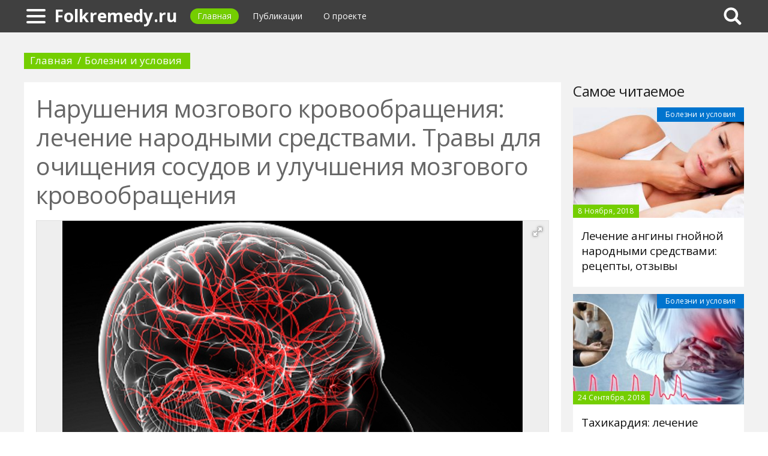

--- FILE ---
content_type: text/html; charset=UTF-8
request_url: https://folkremedy.ru/442054a-narusheniya-mozgovogo-krovoobrascheniya-lechenie-narodnyimi-sredstvami-travyi-dlya-ochischeniya-sosudov-i-uluchsheniya-mozgovogo-krovoobrascheniya
body_size: 12213
content:
<!DOCTYPE html>
<html>
    <head>
        <title>Нарушения мозгового кровообращения: лечение народными средствами. Травы для очищения сосудов и улучшения мозгового кровообращения - Folkremedy.ru</title>
                <meta name="description" content="Нарушение кровообращения в мозговых сосудах приводит к развитию различных заболеваний, опасных для жизни человека, в числе которых атеросклероз, гипертония и, конечно же, самое опасное - инсульт, что в большинстве случаев приводит к летальному исходу. Для того чтобы избежать перечисленных и других неблагоприятных последствий, необходимо тщательно следить за состоянием здоровья собственных сосудов." />
                        <meta name="keywords" content="мозговое кровообращение лечение народными средствами упражнения для улучшения мозгового кровообращения чистка сосудов народными средствами" />
        <meta name="yandex-verification" content="0a4460b5fb97e9c2" />
<meta name="google-site-verification" content="4BOsU46eMyMKKEkII1DaTzfJ8DFLGGDOVGSS9M91HY0" />
        <meta charset="utf-8">
        <link rel="canonical" href="https://folkremedy.ru/442054a-narusheniya-mozgovogo-krovoobrascheniya-lechenie-narodnyimi-sredstvami-travyi-dlya-ochischeniya-sosudov-i-uluchsheniya-mozgovogo-krovoobrascheniya" />
        <meta name="viewport" content="width=device-width, initial-scale=1">
        <meta http-equiv="X-UA-Compatible" content="IE=edge">
                <link rel="shortcut icon" type="image/png" href="/assets/icon/fav.png"/>
        <link rel="apple-touch-icon" sizes="120x120" href="/assets/icon/fav.png">
                <link rel="stylesheet" href="/css/global/style.css">
        <link rel="stylesheet" href="/css/global/manual.css">
        <!-- HTML5 Shim support of HTML5 elements--><!--[if lt IE 9]>
         <script src='https://cdn.jsdelivr.net/html5shiv/3.7.3/html5shiv.min.js'></script>
        <![endif]-->
                <script>
            window.jQuery || document.write("<script src='/js/vendor/jquery-3.1.1.min.js'><\/script>")
        </script>
                <link rel="image_src" href="/assets/i/ai/4/4/2/i/2987600.jpg" />
        <meta property="og:title" content="Нарушения мозгового кровообращения: лечение народными средствами. Травы для очищения сосудов и улучшения мозгового кровообращения - Folkremedy.ru" />
        <meta property="og:type" content="article" />
        <meta property="og:site_name" content="Folkremedy.ru"/>
        <meta property="og:url" content="https://folkremedy.ru/442054a-narusheniya-mozgovogo-krovoobrascheniya-lechenie-narodnyimi-sredstvami-travyi-dlya-ochischeniya-sosudov-i-uluchsheniya-mozgovogo-krovoobrascheniya" />
        <meta property="og:image" content="/assets/i/ai/4/4/2/i/2987600.jpg" />
                <meta property="og:image:width" content="1000" />
        <meta property="og:image:height" content="742" />
                <meta name="twitter:card" content="summary_large_image" />
        <meta property="twitter:image" content="/assets/i/ai/4/4/2/i/2987600.jpg" />
        <meta property="twitter:title" content="Нарушения мозгового кровообращения: лечение народными средствами. Травы для очищения сосудов и улучшения мозгового кровообращения - Folkremedy.ru" />
        <meta property="twitter:site" content="@folkremedyru" />
        <meta property="twitter:creator" content="@folkremedyru" />
        <meta property="twitter:url" content="https://folkremedy.ru/442054a-narusheniya-mozgovogo-krovoobrascheniya-lechenie-narodnyimi-sredstvami-travyi-dlya-ochischeniya-sosudov-i-uluchsheniya-mozgovogo-krovoobrascheniya" />                <script async src="https://www.googletagmanager.com/gtag/js?id=UA-121357525-1"></script>
            </head>
    <body>
        <div class="layout" id="layout">
            <nav class="pushmenu js-pushmenu">
    <button class="pushmenu__close js-close-pushmenu"></button>
    <div class="pushmenu__title">Разделы</div>
    <ul class="pushmenu__list">
        <li class="pushmenu__item"><a rel="nofollow" target="_blank" class="pushmenu__link" href="/login">Вход</a></li>
                <li class="pushmenu__item"><a class="pushmenu__link" href="/469c-methods-of-treatment">Методы лечения</a></li>
                <li class="pushmenu__item"><a class="pushmenu__link" href="/466c-diseases-and-conditions">Болезни и условия</a></li>
                <li class="pushmenu__item"><a class="pushmenu__link" href="/467c-herbs">Травы</a></li>
                <li class="pushmenu__item"><a class="pushmenu__link" href="/468c-cleansing-the-body">Очищение организма</a></li>
            </ul>
</nav>
            <header class="header" id="header">
                <nav class="navbar">
                    <div class="navbar__wrap">
                        <a class="navbar__burger js-burger" href="#"><span class="navbar__burger-shape"></span></a>
                        <a class="navbar__logo" href="/" title="Главная">Folkremedy.ru</a>
                        <ul class="navbar__menu">
                            <li class="navbar__item"><a class="navbar__link is-active" href="/">Главная</a></li>
                            <li class="navbar__item"><a class="navbar__link" href="/latest">Публикации</a></li>
                            <li class="navbar__item"><a class="navbar__link" href="/about.html">О проекте</a></li>
                        </ul>
                                                <div class="navbar__search js-search-wrap">
                            <div class="search">
                                <input class="search__btn js-search-btn" type="submit">
                                <form class="search__form js-search-form">
                                    <div class="search__holder"><div class="ya-site-form ya-site-form_inited_no" onclick="return {'action':'https://folkremedy.ru/search','arrow':true,'bg':'#ffcc00','fontsize':12,'fg':'#000000','language':'ru','logo':'rb','publicname':'Yandex Site Search #2328495','suggest':true,'target':'_self','tld':'ru','type':2,'usebigdictionary':true,'searchid':2328495,'input_fg':'#000000','input_bg':'#ffffff','input_fontStyle':'normal','input_fontWeight':'normal','input_placeholder':null,'input_placeholderColor':'#000000','input_borderColor':'#7f9db9'}"><form action="https://yandex.ru/search/site/" method="get" target="_self" accept-charset="utf-8"><input type="hidden" name="searchid" value="2328495"/><input type="hidden" name="l10n" value="ru"/><input type="hidden" name="reqenc" value=""/><input type="search" name="text" value=""/><input type="submit" value="�����"/></form></div><style type="text/css">.ya-page_js_yes .ya-site-form_inited_no { display: none; }</style><script type="text/javascript">(function(w,d,c){var s=d.createElement('script'),h=d.getElementsByTagName('script')[0],e=d.documentElement;if((' '+e.className+' ').indexOf(' ya-page_js_yes ')===-1){e.className+=' ya-page_js_yes';}s.type='text/javascript';s.async=true;s.charset='utf-8';s.src=(d.location.protocol==='https:'?'https:':'http:')+'//site.yandex.net/v2.0/js/all.js';h.parentNode.insertBefore(s,h);(w[c]||(w[c]=[])).push(function(){Ya.Site.Form.init()})})(window,document,'yandex_site_callbacks');</script></div>
                                </form>
                            </div>
                        </div>
                                            </div>
                </nav>
            </header>
            <main class="main" id="main"><div class="page">
    <div class="page__full">
        <nav class="crumbs">
            <ul class="crumbs__list">
                <li class="crumbs__item"><a class="crumbs__link" href="/">Главная</a></li>
                <li class="crumbs__item"><a class="crumbs__link" href="/466c-diseases-and-conditions">Болезни и условия</a></li>
            </ul>
        </nav>
    </div>
    <section class="page__content">
        <article class="content" itemscope="" itemtype="http://schema.org/Article">
            <h1 class="content__title">Нарушения мозгового кровообращения: лечение народными средствами. Травы для очищения сосудов и улучшения мозгового кровообращения</h1>
                        <div class="content__image">
                <div class="fotorama" data-allowfullscreen="true" data-nav="thumbs" data-fit="contain" data-ratio="3/2" data-width="100%" data-keyboard="true" data-thumbmargin="0" data-shadows="true">
                                        <a href="/assets/i/ai/4/4/2/i/2987600.jpg"><img height="60" src="/assets/i/ai/4/4/2/i/2987600_thumb.jpg" /></a>
                                    </div>
            </div>
                        <ul class="content__meta">
                <li class="content__meta-date">19 Января, 2019</li>
                <li class="content__meta-link">
                    <a class="content__meta-link-src" href="/466c-diseases-and-conditions">Болезни и условия</a>
                </li>
                                <li class="content__meta-author">
                    <noindex>
                        <a rel="nofollow" href="https://fb.ru/author/47201" target="_blank">Наталья Бардо</a>
                    </noindex>
                </li>
            </ul>
            <p>Нарушение кровообращения в мозговых сосудах приводит к развитию различных заболеваний, опасных для жизни человека, в числе которых атеросклероз, гипертония и, конечно же, самое опасное - инсульт, что в большинстве случаев приводит к летальному исходу. Для того чтобы избежать перечисленных и других неблагоприятных последствий, необходимо тщательно следить за состоянием здоровья собственных сосудов. Можно ли делать это с помощью народных средств? Да, можно. Рассмотрим далее некоторые особенно действенные способы народного лечения ухудшенного кровообращения в данной области.</p> <div class="photo" data-original="www.optimallivingdynamics.com" data-author="Фото: "><img itemprop="image" alt="Мозговое кровообращение лечение народными средствами" class="if uuid-2987598" src="/assets/i/ai/4/4/2/i/2987598.jpg" /></div> <h2>Устранение причин проблемы</h2> <p>Как бы странно это ни звучало, но исправить сложившуюся проблему со здоровьем можно, устранив ее основные причины. Рассмотрим далее некоторые причины проявления замедленного кровообращения в голове.</p><p>Человеку, находящемуся в любой возрастной категории, непременно следует знать о том, что причиной замедленного кровообращения в рассматриваемой области является регулярное недосыпание и хроническая усталость. Причиной этого также может выступать длительное пребывание в неудобной позе, в таком случае проблема может наблюдаться не только в области мозга, но и во всем организме в целом.</p><p>Причиной возникновения столь опасной патологии могут служить вредные привычки, которыми страдает человек. К их числу стоит отнести не только курение сигарет и чрезмерное употребление алкоголя, но еще и наркоманию, а также злоупотребление особенно концентрированными медицинскими препаратами, предназначенным для лечения некоторых заболеваний. Также человеку, страдающему от вязкости крови, в результате чего значительно ухудшается кровообращение, непременно следует обратить свое внимание на особенности дневного рациона. В нормализации данного процесса правильное питание играет далеко не последнюю роль.</p> <h2>Чесночная настойка</h2> <p>Как провести чистку сосудов народными средствами? Бороться с замедленным кровообращением в области головы отлично помогает настойка, сделанная на основе чеснока. Для ее приготовления необходимо взять большую головку основного ингредиента и, очистив зубки от шелухи, измельчить их любым удобным способом (лучше всего для такой цели использовать специальную давилку). Образовавшуюся массу необходимо залить стаканом подсолнечного масла и, перемешав до однородности, накрыть крышкой, оставить на сутки. Каждый час массу следует встряхивать так, чтобы компоненты равномерно распределялись.</p><p>По истечении суток с начала процесса настаивания необходимо добавить в массу лимонный сок, только что выжатый из цитруса (2-3 столовых ложки). После перемешивания массу следует оставить на неделю. По истечении данного периода средство будет готовым к употреблению. Его следует принимать по ложке за полчаса до основного приема пищи трижды в день. Оптимальный курс лечения мозгового кровообращения народным средством, представленным в данном рецепте, составляет три месяца.</p> <h2>Спиртовая настойка из трав</h2> <p>При выборе эффективного средства для улучшения мозгового кровообращения непременно следует обратить свое внимание на настойку, сделанную на основе спирта и лекарственных трав. Для ее приготовления нужно засыпать в трехлитровую банку высушенные соцветия красного клевера и добавить к ним по паре столовых ложек высушенных корней кавказской диоскореи и сибирского вздутоплодника. Указанные ингредиенты необходимо залить водкой или домашним самогоном. После перемешивания массы тару нужно плотно закупорить и поставить в затемненное место на пару недель.</p><p>По истечении указанного времени необходимо процедить приготовленное средство, и оно готово к употреблению. Лечение народным средством мозгового кровообращения необходимо производить каждый день, применять средство по чайной ложке перед каждым приемом пищи. Перед употреблением его рекомендуется смешивать с очищенной водой. Оптимальная продолжительность данного курса составляет около двух недель, после чего рекомендуется сделать перерыв на месяц.</p> <div class="photo" data-original="asanafoods.com" data-author="Фото: "><img itemprop="image" alt="Чистка сосудов народными средствами" class="if uuid-2987603" src="/assets/i/ai/4/4/2/i/2987603.jpg" /></div> <h2>Боярышник</h2> <p>В число лучших народных средств для улучшения мозгового кровообращения входит боярышник. Отвары, сделанные на его основе, врачи нередко рекомендуют употреблять тем, кто ранее пережил инсульт или страдает от чрезмерного сгущения крови. Для приготовления отвара на основе боярышника можно использовать как цветы, так и высушенные плоды. Рассмотрим далее рецепт эффективного средства, которое можно использовать на практике тем, кто имеет проблемы с сосудами, расположенными в области головного мозга, и кровообращением.</p><p>Для приготовления сладкого и приятного на вкус отвара необходимо взять столовую ложку предварительно измельченных ягод и залить их крутым кипятком (500 мл). После этого в массу следует всыпать пару столовых ложек сахара и, перемешав, поставить на медленный огонь для варки. По истечении 20 минут кастрюлю следует снять с огня, дать массе настояться. Приготовленный по данному рецепту отвар необходимо употреблять в охлажденном виде по ложке перед каждым приемом пищи, а также перед отходом ко сну.</p><p>Несмотря на то что отвары для улучшения мозгового кровообращения из плодов боярышника применяются повсеместно, нужно соблюдать некоторую осторожность при их приеме в утреннее время, так как средство, использованное на голодный желудок, может вызвать рвоту.</p> <div class="photo" data-original="www.vimergii.com" data-author="Фото: "><img itemprop="image" alt="Травы для очищения сосудов" class="if uuid-2987608" src="/assets/i/ai/4/4/2/i/2987608.jpg" /></div> <h2>Барвинок</h2> <p>Какие травы для очищения сосудов подходят лучше всего? Специалисты в области народной медицины нередко рекомендуют использовать для такой цели барвинок. Как в свежем, так и в высушенном виде данное растение имеет массу потрясающих свойств: оно снимает спазмы сосудов, производит очищение крови, устраняет боли в голове, а также воздействует на нормализацию общего состояния неровной системы. Нередко барвинок используется для снижения артериального давления.</p><p>Для того чтобы приготовить отвар, подходящий для лечения мозгового кровообращения народным средством из барвинка, нужно взять цветки рассматриваемого растения из расчета чайная ложка на пол-литра крутого кипятка. Компоненты необходимо соединить и поставить на пять минут на медленный огонь. По истечении указанного времени массу надо остудить, затем процедить ее через марлю или сито.</p><p>Настоянный отвар нужно употреблять ежедневно перед каждым приемом пищи по половине стакана.</p><p>В некоторых отзывах о рассматриваемом народном средстве для лечения мозгового кровообращения говорится, что добиться более скорого наступления положительного результата можно в том случае, если добавить к указанным составляющим небольшое количество высушенных и измельченных листьев боярышника. Использование рассматриваемого средства категорически противопоказано беременным женщинам, а также тем, кто кормит грудью. Также запрещено принимать данный препарат тем, кто имеет некоторые нарушения сердечного ритма.</p> <div class="photo" data-original="www.findhomeremedy.com" data-author="Фото: "><img itemprop="image" alt="Народные средства для улучшения мозгового кровообращения" class="if uuid-2987612" src="/assets/i/ai/4/4/2/i/2987612.jpg" /></div> <h2>Чистотел</h2> <p>Известно, что в составе чистотела имеется огромное количество алкалоидов, а также флавоноидов, которые оказывают благоприятное воздействие на работу сосудов и общее состояние крови. Более того, данное растение способно нормализовать давление, снижая его уровень, а также устранять возникающие спазмы в сосудах, расположенных в области головного мозга.</p><p>Для приготовления действенного отвара необходимо взять предварительно измельченный порошок высушенного чистотела и залить его крутым кипятком, строго соблюдая пропорции: 1 ч. л. на стакан воды. Залив компонент, ему нужно дать настояться в течение как минимум пары часов, предварительно накрыв крышкой. Готовое средство необходимо принимать каждый день по 2 ложки.</p><p>Специалисты в области медицины категорически запрещают употреблять средство, приготовленное по представленному рецепту, в дозировке, превышающей указанную, а также в том случае, если человек имеет какие-либо патологии в работе сердца.</p> <div class="photo" data-original="myherbsmag.com" data-author="Фото: "><img itemprop="image" alt="Продукты для улучшения мозгового кровообращения" class="if uuid-2987617" src="/assets/i/ai/4/4/2/i/2987617.jpg" /></div> <h2>Валериана</h2> <p>Известно, что валериана является прекрасным успокоительным средством. Более того, данное растение широко используется для стабилизации кровотока в сосудах, расположенных в области головного мозга.</p><p>Для того чтобы приготовить настойку для улучшения мозгового кровообращения, необходимо взять высушенный и измельченный корень рассматриваемого растения, который можно приобрести в аптеке, причем по невысокой стоимости. Ложку подготовленного ингредиента нужно залить литром крутого кипятка, дать массе настояться до ее полного остывания под закрытой крышкой. Приготовленный отвар нужно употреблять на протяжении всего дня, предварительно разделив его на небольшие порции.</p><p>Полезное средство можно приготовить, залив корень валерианы спиртом (на 2 ст. л. травы - стакана спирта) и дав ему настояться в течение пары недель в темном месте. Специалисты в области медицины предостерегают от употребления данного средства внутрь, его можно только вдыхать перед отходом ко сну, а также в случае нервного напряжения.</p><p>Лечение мозгового кровообращения народным средством, приготовленным на основе валерианы, категорически противопоказано тем людям, которые имеют некоторые проблемы со здоровьем печени, а также патологии, связанные с работой пищеварительной системы.</p> <h2>Девясил</h2> <p>При мигренях и гипертонии незаменимым средством является отвар, сделанный на основе девясила. Готовится он простым способом. Для создания отвара необходимо взять корень девясила (1 ст. л.) и залить его кипятком (200 мл). Далее массе нужно дать настояться в течение 12 часов под закрытой крышкой и только потом, процедив, употреблять внутрь. Оптимальной дозой приема данного продукта для улучшения мозгового кровообращения является 2 ст. л. перед каждым приемом пищи (за полчаса) не менее пяти раз в сутки.</p><p>Прием любых отваров из девясила противопоказан беременным женщинам, а также тем, кто страдает от ярко выраженного атеросклероза.</p> <div class="photo" data-original="asanafoods.com" data-author="Фото: "><img itemprop="image" alt="Травы улучшающие мозговое кровообращение" class="if uuid-2987605" src="/assets/i/ai/4/4/2/i/2987605.jpg" /></div> <h2>Мать-и-мачеха</h2> <p>Рассматривая перечень народных рецептов для улучшения мозгового кровообращения, непременно нужно обратить свое внимание на технологию приготовления целебного отвара из мать-и-мачехи. Для приготовления средства по данной рецептуре следует взять ложку предварительно измельченных листьев растения и залить их стаканом крутого кипятка. Массе надо дать настояться в течение 30 минут. По истечении указанного времени отвар будет готов, его можно употреблять. Пить приготовленное средство нужно по одной столовой ложке за час до каждого приема пищи.</p><p>Мать-и-мачеха - это трава, улучшающая мозговое кровообращение. Она оказывает благоприятное воздействие на сосудистую систему в целом. Более того, данное средство отлично помогает бороться с повышенным давлением. Планируя чистку сосудов народными средствами, непременно нужно включить в свой дневной рацион прием отвара, сделанного на основе мать-и-мачехи. Это связано с тем, что данное растение способствует выведению холестерина, избыток которого приводит к образованию атеросклероза - заболевания, опасного для здоровья и жизни человека.</p><p>Врачи не рекомендуют пить отвары из мать-и-мачехи тем людям, которые страдают гипотонией или циррозом.</p> <div class="photo" data-original="www.herbal-supplement-resource.com" data-author="Фото: "><img itemprop="image" alt="Эффективное средство для улучшения мозгового кровообращения" class="if uuid-2987625" src="/assets/i/ai/4/4/2/i/2987625.jpg" /></div> <h2>Упражнения</h2> <p>Говоря о том, что существуют определенные упражнения для улучшения мозгового кровообращения, специалисты в области медицины ничуть не лукавят. Техника их исполнения довольно проста и подвластна людям, находящимся в любом возрасте. Рассмотрим далее особенно действенный комплекс упражнений для улучшения мозгового кровообращения, который желательно проводить каждый день с утра.</p><p>В первую очередь необходимо сделать комплекс вращательных движений головой сначала влево, а потом вправо. Затем его необходимо заменить поворотами в обе стороны.</p><p>На следующем этапе выполнения предписанного комплекса нужно сделать правильные наклоны головы. Выполняя данное упражнение, необходимо следить за тем, чтобы подбородок доставал до груди, а затылок оттягивался, как можно далее. Завершить исполнение данного комплекса необходимо совершением наклонов головы в обе стороны. Выполняя упражнение, следует следить за тем, чтобы ухо касалось плеча.</p><p>Делая любые упражнения, способствующие улучшению мозгового кровообращения, необходимо соблюдать определенные меры предосторожности. В первую очередь нужно следить за плавностью движений, а также их последовательностью.</p><p>Кроме совершения классических упражнений, многие доктора рекомендуют своим пациентам посещать специалистов в области акупрессуры, которые способны профессионально воздействовать на определенные точки, расположенные на теле.</p> <h2>О правильном питании</h2> <p>Как уже отмечалось выше, неправильное питание нередко становится причиной возникновения проблемы ухудшенного кровообращения в сосудах головного мозга. Для того чтобы предотвратить такое опасное для жизни и здоровья человека расстройство, необходимо регулярно употреблять продукты, стимулирующие разжижение крови, а также процесс ее движения по сосудам головного мозга. К числу таковых относится прежде всего натуральное красное вино (в небольшом количестве), свекла, шпинат, ягоды черники и клюквы, яблоки и тыквенные семечки. Следует отметить, что улучшить рассматриваемый процесс в значительной мере помогает рыба, причем преимущественно жирных сортов. Тем людям, которые испытывают некоторые проблемы с кровообращением, специалисты в области медицины рекомендуют употреблять в пищу черный шоколад, произведенный из натуральных бобов какао.</p><p>Практика показывает, что заметное улучшение можно наблюдать в случае регулярного употребления отваров из мелиссы и мяты.</p>        </article>
                <aside class="page__block">
            <section class="group">
                <h2 class="group__subtitle">Похожие статьи</h2>
                <div class="group__list group__list--flex">
                                        <div class="substrate u-third">
                        <div class="substrate__category">Болезни и условия</div>
                        <a class="substrate__image substrate__image--bg" href="/420659a-lechenie-sustavov-ruk-narodnyimi-sredstvami-v-domashnih-usloviyah" style="background-image:url(/assets/i/ai/4/2/0/i/2816845_block.jpg);"></a>
                        <div class="substrate__holder">
                            <h3 class="substrate__title"><a class="substrate__title-link" href="/420659a-lechenie-sustavov-ruk-narodnyimi-sredstvami-v-domashnih-usloviyah">Лечение суставов рук народными средствами в домашних условиях</a></h3>
                        </div>
                        <a class="substrate__link" href="/420659a-lechenie-sustavov-ruk-narodnyimi-sredstvami-v-domashnih-usloviyah"></a>
                    </div>
                                        <div class="substrate u-third">
                        <div class="substrate__category">Болезни и условия</div>
                        <a class="substrate__image substrate__image--bg" href="/472498a-lechenie-koleney-narodnyimi-sredstvami-v-domashnih-usloviyah-lechebnyie-obertyivaniya-mazi-kompressyi-rastirki" style="background-image:url(/assets/i/ai/4/7/2/i/3236037_block.jpg);"></a>
                        <div class="substrate__holder">
                            <h3 class="substrate__title"><a class="substrate__title-link" href="/472498a-lechenie-koleney-narodnyimi-sredstvami-v-domashnih-usloviyah-lechebnyie-obertyivaniya-mazi-kompressyi-rastirki">Лечение коленей народными средствами в домашних условиях: лечебные обертывания, мази, компрессы, растирки</a></h3>
                        </div>
                        <a class="substrate__link" href="/472498a-lechenie-koleney-narodnyimi-sredstvami-v-domashnih-usloviyah-lechebnyie-obertyivaniya-mazi-kompressyi-rastirki"></a>
                    </div>
                                        <div class="substrate u-third">
                        <div class="substrate__category">Болезни и условия</div>
                        <a class="substrate__image substrate__image--bg" href="/419843a-lechenie-pecheni-narodnyimi-sredstvami-samyie-effektivnyie-metodyi-v-domashnih-usloviyah" style="background-image:url(/assets/i/ai/4/1/9/i/2810737_block.jpg);"></a>
                        <div class="substrate__holder">
                            <h3 class="substrate__title"><a class="substrate__title-link" href="/419843a-lechenie-pecheni-narodnyimi-sredstvami-samyie-effektivnyie-metodyi-v-domashnih-usloviyah">Лечение печени народными средствами: самые эффективные методы в домашних условиях</a></h3>
                        </div>
                        <a class="substrate__link" href="/419843a-lechenie-pecheni-narodnyimi-sredstvami-samyie-effektivnyie-metodyi-v-domashnih-usloviyah"></a>
                    </div>
                                        <div class="substrate u-third">
                        <div class="substrate__category">Болезни и условия</div>
                        <a class="substrate__image substrate__image--bg" href="/417557a-frontit-lechenie-narodnyimi-sredstvami-effektivnyie-metodyi-domashnie-retseptyi-sovetyi-i-rekomendatsii-vrachey" style="background-image:url(/assets/i/ai/4/1/7/i/2783674_block.jpg);"></a>
                        <div class="substrate__holder">
                            <h3 class="substrate__title"><a class="substrate__title-link" href="/417557a-frontit-lechenie-narodnyimi-sredstvami-effektivnyie-metodyi-domashnie-retseptyi-sovetyi-i-rekomendatsii-vrachey">Фронтит: лечение народными средствами, эффективные методы, домашние рецепты, советы и рекомендации врачей</a></h3>
                        </div>
                        <a class="substrate__link" href="/417557a-frontit-lechenie-narodnyimi-sredstvami-effektivnyie-metodyi-domashnie-retseptyi-sovetyi-i-rekomendatsii-vrachey"></a>
                    </div>
                                        <div class="substrate u-third">
                        <div class="substrate__category">Болезни и условия</div>
                        <a class="substrate__image substrate__image--bg" href="/421271a-lechenie-spaek-v-ginekologii-narodnyimi-sredstvami-luchshie-retseptyi-i-sposobyi" style="background-image:url(/assets/i/ai/4/2/1/i/2822740_block.jpg);"></a>
                        <div class="substrate__holder">
                            <h3 class="substrate__title"><a class="substrate__title-link" href="/421271a-lechenie-spaek-v-ginekologii-narodnyimi-sredstvami-luchshie-retseptyi-i-sposobyi">Лечение спаек в гинекологии народными средствами: лучшие рецепты и способы</a></h3>
                        </div>
                        <a class="substrate__link" href="/421271a-lechenie-spaek-v-ginekologii-narodnyimi-sredstvami-luchshie-retseptyi-i-sposobyi"></a>
                    </div>
                                        <div class="substrate u-third">
                        <div class="substrate__category">Болезни и условия</div>
                        <a class="substrate__image substrate__image--bg" href="/474097a-metastazyi-v-pecheni---lechenie-narodnyimi-sredstvami-sposobyi-i-retseptyi" style="background-image:url(/assets/i/ai/4/7/4/i/3249905_block.jpg);"></a>
                        <div class="substrate__holder">
                            <h3 class="substrate__title"><a class="substrate__title-link" href="/474097a-metastazyi-v-pecheni---lechenie-narodnyimi-sredstvami-sposobyi-i-retseptyi">Метастазы в печени - лечение народными средствами: способы и рецепты</a></h3>
                        </div>
                        <a class="substrate__link" href="/474097a-metastazyi-v-pecheni---lechenie-narodnyimi-sredstvami-sposobyi-i-retseptyi"></a>
                    </div>
                                    </div>
            </section>
        </aside>
            </section>
</div>
<aside class="page__sidebar">
    <section class="page__block">
        <div class="group group--flex">
            <h2 class="group__subtitle">Самое читаемое</h2>
            <div class="group__list">
                                <div class="dado dado--sidebar">
                    <div class="dado__holder">
                        <a class="dado__category-link" href="/466c-diseases-and-conditions">
                            <span class="dado__category-src">Болезни и условия</span>
                        </a>
                        <a class="dado__image" href="/429636a-lechenie-anginyi-gnoynoy-narodnyimi-sredstvami-retseptyi-otzyivyi" style="background-image: url(/assets/i/ai/4/2/9/i/2888840_block.jpg);"></a>
                        <time class="dado__time">8 Ноября, 2018</time>
                    </div>
                    <div class="dado__info">
                        <h2 class="dado__title"><a class="dado__title-link" href="/429636a-lechenie-anginyi-gnoynoy-narodnyimi-sredstvami-retseptyi-otzyivyi">Лечение ангины гнойной народными средствами: рецепты, отзывы</a></h2>
                    </div>
                </div>
                                <div class="dado dado--sidebar">
                    <div class="dado__holder">
                        <a class="dado__category-link" href="/466c-diseases-and-conditions">
                            <span class="dado__category-src">Болезни и условия</span>
                        </a>
                        <a class="dado__image" href="/416427a-tahikardiya-lechenie-narodnyimi-sredstvami-v-domashnih-usloviyah" style="background-image: url(/assets/i/ai/4/1/6/i/2780848_block.jpg);"></a>
                        <time class="dado__time">24 Сентября, 2018</time>
                    </div>
                    <div class="dado__info">
                        <h2 class="dado__title"><a class="dado__title-link" href="/416427a-tahikardiya-lechenie-narodnyimi-sredstvami-v-domashnih-usloviyah">Тахикардия: лечение народными средствами в домашних условиях</a></h2>
                    </div>
                </div>
                                <div class="dado dado--sidebar">
                    <div class="dado__holder">
                        <a class="dado__category-link" href="/466c-diseases-and-conditions">
                            <span class="dado__category-src">Болезни и условия</span>
                        </a>
                        <a class="dado__image" href="/417557a-frontit-lechenie-narodnyimi-sredstvami-effektivnyie-metodyi-domashnie-retseptyi-sovetyi-i-rekomendatsii-vrachey" style="background-image: url(/assets/i/ai/4/1/7/i/2783674_block.jpg);"></a>
                        <time class="dado__time">22 Октября, 2018</time>
                    </div>
                    <div class="dado__info">
                        <h2 class="dado__title"><a class="dado__title-link" href="/417557a-frontit-lechenie-narodnyimi-sredstvami-effektivnyie-metodyi-domashnie-retseptyi-sovetyi-i-rekomendatsii-vrachey">Фронтит: лечение народными средствами, эффективные методы, домашние рецепты, советы и рекомендации врачей</a></h2>
                    </div>
                </div>
                                <div class="dado dado--sidebar">
                    <div class="dado__holder">
                        <a class="dado__category-link" href="/466c-diseases-and-conditions">
                            <span class="dado__category-src">Болезни и условия</span>
                        </a>
                        <a class="dado__image" href="/414659a-onihomikoz---lechenie-narodnyimi-sredstvami-luchshie-retseptyi-i-poleznyie-sovetyi" style="background-image: url(/assets/i/ai/4/1/4/i/2767179_block.jpg);"></a>
                        <time class="dado__time">1 Сентября, 2018</time>
                    </div>
                    <div class="dado__info">
                        <h2 class="dado__title"><a class="dado__title-link" href="/414659a-onihomikoz---lechenie-narodnyimi-sredstvami-luchshie-retseptyi-i-poleznyie-sovetyi">Онихомикоз - лечение народными средствами: лучшие рецепты и полезные советы</a></h2>
                    </div>
                </div>
                                <div class="dado dado--sidebar">
                    <div class="dado__holder">
                        <a class="dado__category-link" href="/466c-diseases-and-conditions">
                            <span class="dado__category-src">Болезни и условия</span>
                        </a>
                        <a class="dado__image" href="/416700a-lechenie-nefroptoza-narodnyimi-sredstvami-retseptyi-dieta-lfk" style="background-image: url(/assets/i/ai/4/1/6/i/2778769_block.jpg);"></a>
                        <time class="dado__time">12 Октября, 2018</time>
                    </div>
                    <div class="dado__info">
                        <h2 class="dado__title"><a class="dado__title-link" href="/416700a-lechenie-nefroptoza-narodnyimi-sredstvami-retseptyi-dieta-lfk">Лечение нефроптоза народными средствами: рецепты, диета, ЛФК</a></h2>
                    </div>
                </div>
                                <div class="dado dado--sidebar">
                    <div class="dado__holder">
                        <a class="dado__category-link" href="/466c-diseases-and-conditions">
                            <span class="dado__category-src">Болезни и условия</span>
                        </a>
                        <a class="dado__image" href="/415524a-lechenie-koksartroza-tazobedrennogo-sustava-narodnyimi-sredstvami-prostyie-i-effektivnyie-retseptyi-otzyivyi-i-rekomendatsii" style="background-image: url(/assets/i/ai/4/1/5/i/2774716_block.jpg);"></a>
                        <time class="dado__time">10 Сентября, 2018</time>
                    </div>
                    <div class="dado__info">
                        <h2 class="dado__title"><a class="dado__title-link" href="/415524a-lechenie-koksartroza-tazobedrennogo-sustava-narodnyimi-sredstvami-prostyie-i-effektivnyie-retseptyi-otzyivyi-i-rekomendatsii">Лечение коксартроза тазобедренного сустава народными средствами: простые и эффективные рецепты, отзывы и рекомендации</a></h2>
                    </div>
                </div>
                                <div class="dado dado--sidebar">
                    <div class="dado__holder">
                        <a class="dado__category-link" href="/466c-diseases-and-conditions">
                            <span class="dado__category-src">Болезни и условия</span>
                        </a>
                        <a class="dado__image" href="/430065a-lechenie-gerpesa-na-gubah-narodnyimi-sredstvami-sposobyi-retseptyi-i-otzyivyi" style="background-image: url(/assets/i/ai/4/3/0/i/2893587_block.jpg);"></a>
                        <time class="dado__time">22 Ноября, 2018</time>
                    </div>
                    <div class="dado__info">
                        <h2 class="dado__title"><a class="dado__title-link" href="/430065a-lechenie-gerpesa-na-gubah-narodnyimi-sredstvami-sposobyi-retseptyi-i-otzyivyi">Лечение герпеса на губах народными средствами: способы, рецепты и отзывы</a></h2>
                    </div>
                </div>
                                <div class="dado dado--sidebar">
                    <div class="dado__holder">
                        <a class="dado__category-link" href="/466c-diseases-and-conditions">
                            <span class="dado__category-src">Болезни и условия</span>
                        </a>
                        <a class="dado__image" href="/416500a-lechenie-traheita-narodnyimi-sredstvami-v-domashnih-usloviyah-retseptyi-i-sovetyi" style="background-image: url(/assets/i/ai/4/1/6/i/2782696_block.jpg);"></a>
                        <time class="dado__time">6 Октября, 2018</time>
                    </div>
                    <div class="dado__info">
                        <h2 class="dado__title"><a class="dado__title-link" href="/416500a-lechenie-traheita-narodnyimi-sredstvami-v-domashnih-usloviyah-retseptyi-i-sovetyi">Лечение трахеита народными средствами в домашних условиях: рецепты и советы</a></h2>
                    </div>
                </div>
                                <div class="dado dado--sidebar">
                    <div class="dado__holder">
                        <a class="dado__category-link" href="/466c-diseases-and-conditions">
                            <span class="dado__category-src">Болезни и условия</span>
                        </a>
                        <a class="dado__image" href="/419385a-lechenie-vsd-narodnyimi-sredstvami-proverennyie-retseptyi-vegeto-sosudistaya-distoniya---simptomyi" style="background-image: url(/assets/i/ai/4/1/9/i/2808195_block.jpg);"></a>
                        <time class="dado__time">30 Октября, 2018</time>
                    </div>
                    <div class="dado__info">
                        <h2 class="dado__title"><a class="dado__title-link" href="/419385a-lechenie-vsd-narodnyimi-sredstvami-proverennyie-retseptyi-vegeto-sosudistaya-distoniya---simptomyi">Лечение ВСД народными средствами: проверенные рецепты. Вегето-сосудистая дистония - симптомы</a></h2>
                    </div>
                </div>
                                <div class="dado dado--sidebar">
                    <div class="dado__holder">
                        <a class="dado__category-link" href="/466c-diseases-and-conditions">
                            <span class="dado__category-src">Болезни и условия</span>
                        </a>
                        <a class="dado__image" href="/474062a-lechenie-lyambliy-u-detey-narodnyimi-sredstvami-retseptyi-instruktsii-otzyivyi" style="background-image: url(/assets/i/ai/4/7/4/i/3248727_block.jpg);"></a>
                        <time class="dado__time">6 Мая, 2019</time>
                    </div>
                    <div class="dado__info">
                        <h2 class="dado__title"><a class="dado__title-link" href="/474062a-lechenie-lyambliy-u-detey-narodnyimi-sredstvami-retseptyi-instruktsii-otzyivyi">Лечение лямблий у детей народными средствами: рецепты, инструкции, отзывы</a></h2>
                    </div>
                </div>
                            </div>
        </div>
    </section>
</aside>
            </main>
            <button class="scroll-top is-hidden js-scrolltop"></button>
        </div>
        <footer class="footer" id="footer" role="contentinfo">
            <div class="footer__wrap">
                <p class="footer__info">&copy; Folkremedy.ru 2026</p>
                <nav class="footer__nav">
                    <ul class="footer__nav-list">
                        <li class="footer__nav-item"><a class="footer__nav-link" href="/about.html">О проекте</a></li>
                                                <li class="footer__nav-item"><a class="footer__nav-link" href="/privacy.html">Конфиденциальность</a></li>
                        <li class="footer__nav-item"><a class="footer__nav-link" href="/terms.html">Условия</a></li>
                                                <li class="footer__nav-item"><a class="footer__nav-link" href="/feedback.html">Обратная связь</a></li>                    </ul>
                </nav>
            </div>
        </footer>
        <script src="/js/global/app.js"></script>
        <script src="/js/global/ui.js"></script>
        <script type="text/javascript" src="/js/vendor/fotorama.js"></script>
                <script type="text/javascript">        new Image().src = "//counter.yadro.ru/hit;Multisite?t26.6;r"+escape(document.referrer)+((typeof(screen)=="undefined")?"":";s"+screen.width+"*"+screen.height+"*"+(screen.colorDepth?screen.colorDepth:screen.pixelDepth))+";u"+escape(document.URL)+";h"+escape(document.title.substring(0,150))+";"+Math.random();
                !function(e,t,a){(t[a]=t[a]||[]).push(function(){try{t.yaCounter50024677=new Ya.Metrika2({id:50024677,clickmap:!0,trackLinks:!0,accurateTrackBounce:!0,webvisor:!0})}catch(e){}});var c=e.getElementsByTagName("script")[0],n=e.createElement("script"),r=function(){c.parentNode.insertBefore(n,c)};n.type="text/javascript",n.async=!0,n.src="https://mc.yandex.ru/metrika/tag.js","[object Opera]"==t.opera?e.addEventListener("DOMContentLoaded",r,!1):r()}(document,window,"yandex_metrika_callbacks2");
                function gtag(){dataLayer.push(arguments)}window.dataLayer=window.dataLayer||[],gtag("js",new Date),gtag("config","UA-121357525-8");
        </script>
            </body>
</html>